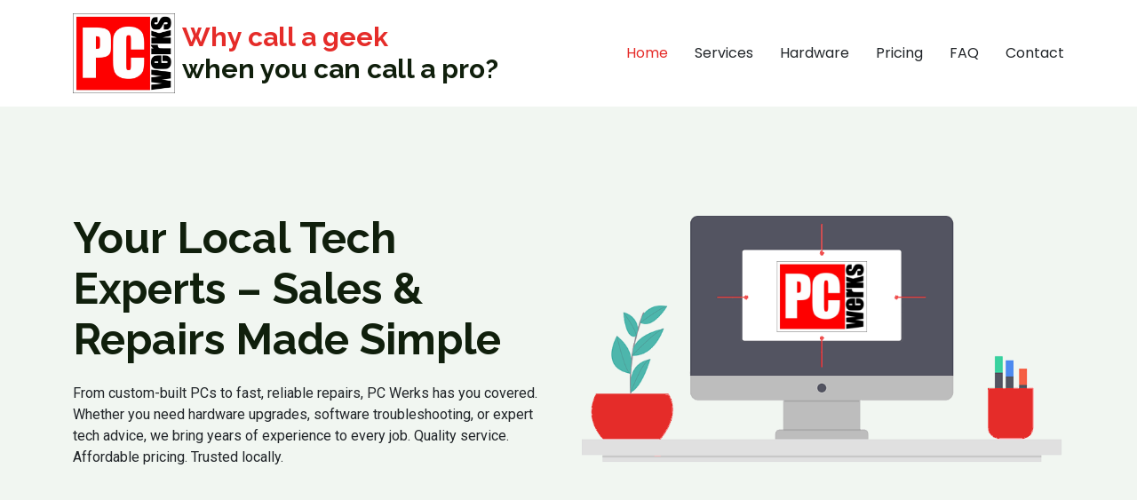

--- FILE ---
content_type: text/html; charset=UTF-8
request_url: https://www.mypcwerks.com/
body_size: 6285
content:
<!DOCTYPE html>
<html lang="en">
<head>
  <meta charset="utf-8">
  <meta content="width=device-width, initial-scale=1.0" name="viewport">
  <title>PC Werks | Computer Repair, Laptop Sales & IT Services in Dallas, TX</title>
  <meta name="description" content="PC Werks in Dallas, TX provides expert computer repair, laptop and desktop sales, virus removal, data recovery, gaming PC builds, and onsite IT support. Fast, reliable, and trusted locally.">
  <meta name="keywords" content="computer repair Dallas TX, laptop repair Dallas, custom gaming PC Dallas, PC sales Dallas, data recovery Dallas, virus removal Dallas, onsite IT support Dallas, tablet repair, MacBook repair, local computer store Dallas">

  <meta property="og:title" content="PC Werks | Computer & Laptop Repair in Dallas, TX">
  <meta property="og:description" content="PC Werks offers computer and laptop repair, hardware sales, virus removal, and data recovery services in Dallas, TX. Trusted local tech support.">
  <meta property="og:image" content="https://www.mypcwerks.com/images/social-preview.jpg">
  <meta property="og:url" content="https://www.mypcwerks.com">
  <meta property="og:type" content="website">

  <!-- Favicons -->
  <link rel="icon" href="https://www.mypcwerks.com/favicon.ico" type="image/x-icon">
  <link rel="icon" type="image/png" sizes="32x32" href="https://www.mypcwerks.com/images/icons/favicon-32x32.png">
  <link rel="icon" type="image/png" sizes="16x16" href="https://www.mypcwerks.com/images/icons/favicon-16x16.png">
  <link rel="apple-touch-icon" sizes="180x180" href="https://www.mypcwerks.com/images/icons/apple-touch-icon.png">
  <link rel="icon" type="image/png" sizes="192x192" href="https://www.mypcwerks.com/images/icons/android-chrome-192x192.png">
  <link rel="icon" type="image/png" sizes="512x512" href="https://www.mypcwerks.com/images/icons/android-chrome-512x512.png">



  <!-- Fonts -->
  <link href="https://fonts.googleapis.com" rel="preconnect">
  <link href="https://fonts.gstatic.com" rel="preconnect" crossorigin>
  <link href="https://fonts.googleapis.com/css2?family=Roboto:ital,wght@0,100;0,300;0,400;0,500;0,700;0,900;1,100;1,300;1,400;1,500;1,700;1,900&family=Poppins:ital,wght@0,100;0,200;0,300;0,400;0,500;0,600;0,700;0,800;0,900;1,100;1,200;1,300;1,400;1,500;1,600;1,700;1,800;1,900&family=Raleway:ital,wght@0,100;0,200;0,300;0,400;0,500;0,600;0,700;0,800;0,900;1,100;1,200;1,300;1,400;1,500;1,600;1,700;1,800;1,900&display=swap" rel="stylesheet">

  <!-- Vendor CSS Files -->
  <link href="assets/vendor/bootstrap/css/bootstrap.min.css" rel="stylesheet">
  <link href="assets/vendor/bootstrap-icons/bootstrap-icons.css" rel="stylesheet">
  <link href="assets/vendor/aos/aos.css" rel="stylesheet">
  <link href="assets/vendor/glightbox/css/glightbox.min.css" rel="stylesheet">

  <!-- Main CSS File -->
  <link href="assets/css/main.css" rel="stylesheet">

  <!-- =======================================================
  * Template Name: eStartup
  * Template URL: https://bootstrapmade.com/estartup-bootstrap-landing-page-template/
  * Updated: Aug 07 2024 with Bootstrap v5.3.3
  * Author: BootstrapMade.com
  * License: https://bootstrapmade.com/license/
  ======================================================== -->
</head>

<body class="index-page">

  <header id="header" class="header d-flex align-items-center sticky-top">
    <div class="container-fluid container-xl position-relative d-flex align-items-center justify-content-between">

      <a href="https://www.mypcwerks.com/" class="logo d-flex align-items-center">

        <!-- Uncomment the line below if you also wish to include an image logo -->
        <img src="https://www.mypcwerks.com/images/pc-werks-logo.png" alt="PC Werks Logo">

        <!-- Uncomment the line below if you wish to include a text logo -->
        <h1 class="sitename"><span>Why call a geek</span><br>when you can call a pro?</h1>

      </a>

      <nav id="navmenu" class="navmenu">
        <ul>
          <li><a href="https://www.mypcwerks.com/" class="active" >Home</a></li>
          <li><a href="https://www.mypcwerks.com/#services">Services</a></li>
          <li><a href="https://www.mypcwerks.com/#hardware">Hardware</a></li>
          <li><a href="https://www.mypcwerks.com/#pricing">Pricing</a></li>
          <li><a href="https://www.mypcwerks.com/#faq">FAQ</a></li>
          <li><a href="https://www.mypcwerks.com/#contact">Contact</a></li>
        </ul>
        <i class="mobile-nav-toggle d-xl-none bi bi-list"></i>
      </nav>

    </div>
  </header>

  <main class="main">

<!--
    <div class="clr" style="height:100px;"></div>
-->

    <!-- Hero Section -->
    <section id="hero" class="hero section light-background">

      <div class="container position-relative" data-aos="fade-up" data-aos-delay="100">
        <div class="row gy-5">
          <div class="col-lg-6 order-2 order-lg-1 d-flex flex-column justify-content-center">
            <h2>Your Local Tech Experts – Sales & Repairs Made Simple</h2>
            <p>From custom-built PCs to fast, reliable repairs, PC Werks has you covered. Whether you need hardware upgrades, software troubleshooting, or expert tech advice, we bring years of experience to every job. Quality service. Affordable pricing. Trusted locally.</p>
            <div class="d-flex">
<!--
              <a href="https://www.youtube.com/watch?v=Y7f98aduVJ8" class="glightbox btn-watch-video d-flex align-items-center"><i class="bi bi-play-circle"></i><span>Watch Video</span></a>
-->
            </div>
          </div>
          <div class="col-lg-6 order-1 order-lg-2">
            <img src="assets/img/hero-img.png" class="img-fluid" alt="">
          </div>
        </div>
      </div>

      <div class="icon-boxes position-relative" data-aos="fade-up" data-aos-delay="200">
        <div class="container position-relative">
          <div class="row gy-4 mt-5">

            <div class="col-xl-3 col-md-6">
              <div class="icon-box">
                <div class="icon"><i class="bi bi-tools"></i></div>
                <h4 class="title"><a href="#services" class="stretched-link">Services</a></h4>
		<p>Explore our expert repair and support solutions.</p>
              </div>
            </div><!--End Icon Box -->

            <div class="col-xl-3 col-md-6">
              <div class="icon-box">
                <div class="icon"><i class="bi bi-pc-display"></i></div>
                <h4 class="title"><a href="#hardware" class="stretched-link">Hardware</a></h4>
		<p>From custom PCs to essential accessories – shop with confidence.</p>
              </div>
            </div><!--End Icon Box -->

            <div class="col-xl-3 col-md-6">
              <div class="icon-box">
                <div class="icon"><i class="bi bi-cash-coin"></i></div>
                <h4 class="title"><a href="#pricing" class="stretched-link">Pricing</a></h4>
		<p>Clear, upfront pricing on all sales and services.</p>
              </div>
            </div><!--End Icon Box -->

            <div class="col-xl-3 col-md-6">
              <div class="icon-box">
                <div class="icon"><i class="bi bi-envelope-at"></i></div>
                <h4 class="title"><a href="#contact" class="stretched-link">Contact Us</a></h4>
		<p>Get in touch with our team or visit our store.</p>
              </div>
            </div><!--End Icon Box -->

          </div>
        </div>
      </div>

    </section><!-- /Hero Section -->


    <!-- About Section -->
<!--
    <section id="about" class="about section">

      <div class="container">

        <div class="row gy-4">

          <div class="col-lg-6 content" data-aos="fade-up" data-aos-delay="100">
            <p class="who-we-are">Who We Are</p>
            <h3>Unleashing Potential with Creative Strategy</h3>
            <p class="fst-italic">
              Lorem ipsum dolor sit amet, consectetur adipiscing elit, sed do eiusmod tempor incididunt ut labore et dolore
              magna aliqua.
            </p>
            <ul>
              <li><i class="bi bi-check-circle"></i> <span>Ullamco laboris nisi ut aliquip ex ea commodo consequat.</span></li>
              <li><i class="bi bi-check-circle"></i> <span>Duis aute irure dolor in reprehenderit in voluptate velit.</span></li>
              <li><i class="bi bi-check-circle"></i> <span>Ullamco laboris nisi ut aliquip ex ea commodo consequat. Duis aute irure dolor in reprehenderit in voluptate trideta storacalaperda mastiro dolore eu fugiat nulla pariatur.</span></li>
            </ul>
            <a href="#" class="read-more"><span>Read More</span><i class="bi bi-arrow-right"></i></a>
          </div>

          <div class="col-lg-6 about-images" data-aos="fade-up" data-aos-delay="200">
            <div class="row gy-4">
              <div class="col-lg-6">
                <img src="assets/img/about-company-1.jpg" class="img-fluid" alt="">
              </div>
              <div class="col-lg-6">
                <div class="row gy-4">
                  <div class="col-lg-12">
                    <img src="assets/img/about-company-2.jpg" class="img-fluid" alt="">
                  </div>
                  <div class="col-lg-12">
                    <img src="assets/img/about-company-3.jpg" class="img-fluid" alt="">
                  </div>
                </div>
              </div>
            </div>

          </div>

        </div>

      </div>
    </section>
-->
    <!-- /About Section -->

    <!-- Services Section -->
    <section id="services" class="services section">

      <!-- Section Title -->
      <div class="container section-title" data-aos="fade-up">
        <h2 style="display:none;">Services</h2>
        <div><span>Check Out Our</span> <span class="description-title">Services</span></div>
      </div><!-- End Section Title -->

      <div class="container">

        <div class="row gy-4">

          <div class="col-lg-4 col-md-6" data-aos="fade-up" data-aos-delay="100">
            <div class="service-item  position-relative">
              <div class="icon">
                <i class="bi bi-laptop"></i>
              </div>
              <a href="https://www.mypcwerks.com/services-laptop-tablet-computer-repairs.php" class="stretched-link">
                <h3>Laptop, Tablet & Computer Repairs</h3>
              </a>
              <p>Fast and reliable repairs for all major brands of laptops, tablets, and desktops. We fix screens, power issues, slow performance, and more — no appointment needed.</p>
            </div>
          </div><!-- End Service Item -->

          <div class="col-lg-4 col-md-6" data-aos="fade-up" data-aos-delay="200">
            <div class="service-item position-relative">
              <div class="icon">
                <i class="bi bi-apple"></i>
              </div>
              <a href="https://www.mypcwerks.com/services-apple-macbook-system-repairs.php" class="stretched-link">
                <h3>Apple MacBook & System Repairs</h3>
              </a>
              <p>Professional repairs and diagnostics for Apple MacBooks and desktops. From cracked screens to logic board issues, we handle your Apple tech with care and precision.</p>
            </div>
          </div><!-- End Service Item -->

          <div class="col-lg-4 col-md-6" data-aos="fade-up" data-aos-delay="300">
            <div class="service-item position-relative">
              <div class="icon">
                <i class="bi bi-cpu"></i>
              </div>
              <a href="https://www.mypcwerks.com/services-custom-gaming-pc-builds.php" class="stretched-link">
                <h3>Custom Gaming PC Builds</h3>
              </a>
              <p>Want maximum power and performance? We design and build custom gaming PCs tailored to your specs and budget. Perfect for serious gamers and content creators.</p>
            </div>
          </div><!-- End Service Item -->

          <div class="col-lg-4 col-md-6" data-aos="fade-up" data-aos-delay="400">
            <div class="service-item position-relative">
              <div class="icon">
                <i class="bi bi-shield-x"></i>
              </div>
              <a href="https://www.mypcwerks.com/services-virus-malware-removal.php" class="stretched-link">
                <h3>Virus & Malware Removal</h3>
              </a>
              <p>Eliminate viruses, spyware, and ransomware quickly and safely. We clean and secure your system while protecting your files and restoring speed and stability.</p>
            </div>
          </div><!-- End Service Item -->

          <div class="col-lg-4 col-md-6" data-aos="fade-up" data-aos-delay="500">
            <div class="service-item position-relative">
              <div class="icon">
                <i class="bi bi-hdd"></i>
              </div>
              <a href="https://www.mypcwerks.com/services-data-recovery.php" class="stretched-link">
                <h3>Data Recovery</h3>
              </a>
              <p>Accidentally deleted files or failed hard drive? We offer advanced data recovery solutions to retrieve documents, photos, and more from damaged or corrupted devices.</p>
            </div>
          </div><!-- End Service Item -->

          <div class="col-lg-4 col-md-6" data-aos="fade-up" data-aos-delay="600">
            <div class="service-item position-relative">
              <div class="icon">
                <i class="bi bi-diagram-3"></i>
              </div>
              <a href="https://www.mypcwerks.com/services-onsite-service-networking.php" class="stretched-link">
                <h3>Onsite Service & Networking</h3>
              </a>
              <p>Need help at your home or office? We provide onsite support, network setup, troubleshooting, and hardware installations to keep your systems connected and running smoothly.</p>
            </div>
          </div><!-- End Service Item -->

        </div>

      </div>

    </section><!-- /Services Section -->


<section id="hardware" class="hero section light-background" style="padding-top:40px;">

      <!-- Section Title -->
      <div class="container section-title" data-aos="fade-up" style="padding:0;">
        <h2 style="display:none;">Hardware</h2>
        <div><span>Check Out Our</span> <span class="description-title">Hardware</span></div>
      </div><!-- End Section Title -->

      <div class="icon-boxes position-relative" data-aos="fade-up" data-aos-delay="200">
        <div class="container position-relative">
          <div class="row gy-4 mt-5">

            <div class="col-xl-4 col-md-3">
              <div class="icon-box">
                <div class="icon"><i class="bi bi-apple"></i></div>
                <h4 class="title">Apple Macbooks, iPads & iMacs</h4>
		<p>Explore our selection of new and refurbished Apple products. From sleek MacBooks to powerful iMacs and portable iPads, we’ve got the right device for every Apple user.</p>
              </div>
            </div><!--End Icon Box -->

            <div class="col-xl-4 col-md-3">
              <div class="icon-box">
                <div class="icon"><i class="bi bi-laptop"></i></div>
                <h4 class="title">Windows Laptops & Workstations</h4>
		<p>Find reliable Windows laptops and workstations for home, school, or business. We carry top brands and models suited for everyday use or power-intensive tasks.</p>
              </div>
            </div><!--End Icon Box -->

            <div class="col-xl-4 col-md-3">
              <div class="icon-box">
                <div class="icon"><i class="bi bi-display"></i></div>
                <h4 class="title">All-in-One Computers</h4>
		<p>Save space without sacrificing performance. Our all-in-one PCs combine sleek design with powerful specs — ideal for offices, front desks, and home setups.</p>
              </div>
            </div><!--End Icon Box -->

            <div class="col-xl-4 col-md-3">
              <div class="icon-box">
                <div class="icon"><i class="bi bi-pc"></i></div>
                <h4 class="title">Home & Office PCs</h4>
		<p>Get dependable desktops built for multitasking, web use, and productivity. Perfect for students, families, and small businesses that need affordable performance.</p>
              </div>
            </div><!--End Icon Box -->

            <div class="col-xl-4 col-md-3">
              <div class="icon-box">
                <div class="icon"><i class="bi bi-gpu-card"></i></div>
                <h4 class="title">Graphics/CAD Workstations</h4>
		<p>High-performance workstations engineered for 3D modeling, video editing, and CAD applications. Built to handle intensive workloads with precision and speed.</p>
              </div>
            </div><!--End Icon Box -->

            <div class="col-xl-4 col-md-3">
              <div class="icon-box">
                <div class="icon"><i class="bi bi-tablet"></i></div>
                <h4 class="title">Chromebooks</h4>
		<p>Affordable, fast, and simple to use. Great for students and light browsing, our Chromebooks offer secure cloud-based computing with all-day battery life.</p>
              </div>
            </div><!--End Icon Box -->


          </div>
        </div>
      </div>

</section><!-- /Hardware Section -->

    <!-- Pricing Section -->
    <section id="pricing" class="pricing section">

      <!-- Section Title -->
      <div class="container section-title" data-aos="fade-up">
        <h2 style="display:none;">Pricing</h2>
        <div><span>Check Out Our</span> <span class="description-title">Pricing</span></div>
      </div><!-- End Section Title -->

      <div class="container">

        <div class="row gy-4">

          <div class="col-lg-3 col-md-6" data-aos="zoom-in" data-aos-delay="100">
            <div class="pricing-tem">
              <h3 style="color: #e52c29;">Tablets</h3>
              <div class="price"><sup>$</sup>49<span></span></div>
              <div class="icon">
                <i class="bi bi-tablet" style="color: #e52c29;"></i>
              </div>
              <ul style="font-size:12px;">
                <li>Port Cleaning or Hardware Diagnostics</li>
                <li>Operating System & App Troubleshooting</li>
                <li>Battery Replacement & Charging Issues</li>
                <li>Screen Replacement & Digitizer Repair</li>
                <li>Factory Reset & OS Reinstallation</li>
              </ul>
            </div>
          </div><!-- End Pricing Item -->


          <div class="col-lg-3 col-md-6" data-aos="zoom-in" data-aos-delay="100">
            <div class="pricing-tem">
              <h3 style="color: #e52c29;">PC & Laptop Diagnostics</h3>
              <div class="price"><sup>$</sup>69<span></span></div>
              <div class="icon">
                <i class="bi bi-search" style="color: #e52c29;"></i>
              </div>
              <ul style="font-size:12px;">
                <li>Full System Hardware & Software Diagnostics</li>
                <li>Boot-up Failure & Startup Repairs</li>
                <li>Hard Drive Health & Performance Testing</li>
                <li>Malware/Virus Scans & Removal</li>
                <li>Detailed Service Quote & Repair Options</li>
              </ul>
            </div>
          </div><!-- End Pricing Item -->


          <div class="col-lg-3 col-md-6" data-aos="zoom-in" data-aos-delay="300">
            <div class="pricing-tem">
              <h3 style="color: #e52c29;">PC Flat-Rate</h3>
              <div class="price"><sup>$</sup>109<span></span></div>
              <div class="icon">
                <i class="bi bi-pc" style="color: #e52c29;"></i>
              </div>
              <ul style="font-size:12px;">
                <li>Power Supply, RAM, & Drive Replacements</li>
                <li>System Tune-up & Windows Reinstall</li>
                <li>Virus & Malware Removal</li>
                <li>Data backup & Restore</li>
                <li>Fan Cleaning & Thermal Paste Application</li>
              </ul>
            </div>
          </div><!-- End Pricing Item -->

          <div class="col-lg-3 col-md-6" data-aos="zoom-in" data-aos-delay="400">
            <div class="pricing-tem">
              <h3 style="color: #e52c29;">Laptop Flat-Rate</h3>
              <div class="price"><sup>$</sup>129<span></span></div>
              <div class="icon">
                <i class="bi bi-laptop" style="color: #e52c29;"></i>
              </div>
              <ul style="font-size:12px;">
                <li>Screen & Keyboard Replacements</li>
                <li>Hinge & Chassis Repairs</li>
                <li>Hard Drive Or SSD Upgrades</li>
                <li>Battery & Charging Port Replacement</li>
                <li>OS Install With Driver Setup</li>
              </ul>
            </div>
          </div><!-- End Pricing Item -->

        </div><!-- End pricing row -->

      </div>

    </section><!-- /Pricing Section -->

    <!-- Faq Section -->
    <section id="faq" class="faq section light-background">

      <div class="container">

        <div class="row gy-4">

          <div class="col-lg-4" data-aos="fade-up" data-aos-delay="100">
            <div class="content px-xl-5">
              <h3><span>Frequently Asked </span><strong>Questions</strong></h3>
              <p>Have questions? Here are answers to the most common things customers ask about our repair services, pricing, and turnaround times.</p>
            </div>
          </div>

          <div class="col-lg-8" data-aos="fade-up" data-aos-delay="200">

            <div class="faq-container">
              <div class="faq-item faq-active">
                <h3><span>Do I need to schedule an appointment?</span></h3>
                <div class="faq-content">
                  <p>No. Please bring your system to PC Werks during normal business hours. We will look at it in the lobby FREE OF CHARGE to determine what’s wrong & what it would take to fix. We will tell you exactly what a repair would cost. You’re under no obligation to have the work done.</p>
                </div>
                <i class="faq-toggle bi bi-chevron-right"></i>
              </div><!-- End Faq item-->

              <div class="faq-item">
                <h3><span>Do I pay a diagnostics charge & flat-rate labor?</span></h3>
                <div class="faq-content">
                  <p>No. Once we diagnose a problem on your system it is your choice whether or not to have it repaired. If you decide not to repair it, you pay us the Diagnostics fee. If you let us fix your system, we waive the Diagnostics & it becomes flat-rate labor.</p>
                </div>
                <i class="faq-toggle bi bi-chevron-right"></i>
              </div><!-- End Faq item-->

              <div class="faq-item">
                <h3><span>Do I have to buy repair parts from you?</span></h3>
                <div class="faq-content">
                  <p>No. If your system requires any components for repair, you can either purchase from us or we can help you find them. A lot of customers will purchase replacement parts locally or online.</p>
                </div>
                <i class="faq-toggle bi bi-chevron-right"></i>
              </div><!-- End Faq item-->

              <div class="faq-item">
                <h3><span>Do you warranty your refurbished computers & laptops?</span></h3>
                <div class="faq-content">
                  <p>Yes. PC Werks offers warranty on all refurbished products. The warranty can range from 90 days to 1 year.</p>
                </div>
                <i class="faq-toggle bi bi-chevron-right"></i>
              </div><!-- End Faq item-->

            </div>

          </div>
        </div>

      </div>

    </section><!-- /Faq Section -->

    <!-- Contact Section -->
    <section id="contact" class="contact section">

      <!-- Section Title -->
      <div class="container section-title" data-aos="fade-up">
        <h2 style="display:none;">Contact</h2>
        <div><span>Need Help?</span> <span class="description-title">Contact Us</span></div>
      </div><!-- End Section Title -->

      <div class="container" data-aos="fade" data-aos-delay="100">

        <div class="row gy-4">

          <div class="col-lg-4">
            <div class="info-item d-flex" data-aos="fade-up" data-aos-delay="200">
              <i class="bi bi-geo-alt flex-shrink-0"></i>
              <div>
                <h3>Address</h3>
                <p><a href="https://maps.app.goo.gl/uxgcSUpcXn88c5i18" target="_blank"> 10660 Plano Rd Suite 122, Dallas, TX 75238</a></p>
              </div>
            </div><!-- End Info Item -->

            <div class="info-item d-flex" data-aos="fade-up" data-aos-delay="300">
              <i class="bi bi-telephone flex-shrink-0"></i>
              <div>
                <h3>Call Us</h3>
                <p><a href="tel:214-658-8352">214-658-8352</a></p>
              </div>
            </div><!-- End Info Item -->

          </div>

          <div class="col-lg-8">
            <form action="forms/contact.php" method="post" class="php-email-form" data-aos="fade-up" data-aos-delay="200">
              <div class="row gy-4">

                <div class="col-md-6">
                  <input type="text" name="name" class="form-control" placeholder="Your Name" required="">
                </div>

                <div class="col-md-6 ">
                  <input type="email" class="form-control" name="email" placeholder="Your Email" required="">
                </div>

                <div class="col-md-12">
                  <input type="text" class="form-control" name="subject" placeholder="Subject" required="">
                </div>

                <div class="col-md-12">
                  <textarea class="form-control" name="message" rows="6" placeholder="Message" required=""></textarea>
                </div>

                <div class="col-md-12 text-center">
                  <div class="loading">Loading</div>
                  <div class="error-message"></div>
                  <div class="sent-message">Your message has been sent. Thank you!</div>

                  <button type="submit">Send Message</button>
                </div>

              </div>
            </form>
          </div><!-- End Contact Form -->

        </div>

      </div>

    </section><!-- /Contact Section -->


  </main>

  <footer id="footer" class="footer light-background">

    <div class="container">
      <div class="copyright text-center ">
        <p>&copy; <span>Copyright</span><strong class="px-1 sitename">PC Werks, Inc.</strong><span>All Rights Reserved</span></p>
      </div>
      <div class="social-links d-flex justify-content-center">
        <a target="_blank" href="https://www.x.com/pcwerks"><i class="bi bi-twitter-x"></i></a>
        <a target="_blank" href="https://www.facebook.com/pcwerks"><i class="bi bi-facebook"></i></a>
        <a target="_blank" href="https://www.instagram.com/pcwerks"><i class="bi bi-instagram"></i></a>
      </div>
    </div>

  </footer>

  <!-- Scroll Top -->
  <a href="#" id="scroll-top" class="scroll-top d-flex align-items-center justify-content-center"><i class="bi bi-arrow-up-short"></i></a>

  <!-- Preloader -->
  <div id="preloader"></div>

  <!-- Vendor JS Files -->
  <script src="assets/vendor/bootstrap/js/bootstrap.bundle.min.js"></script>
  <script src="assets/vendor/php-email-form/validate.js"></script>
  <script src="assets/vendor/aos/aos.js"></script>
  <script src="assets/vendor/glightbox/js/glightbox.min.js"></script>

  <!-- Main JS File -->
  <script src="assets/js/main.js"></script>

  </body>
</html>


--- FILE ---
content_type: text/css
request_url: https://www.mypcwerks.com/assets/css/main.css
body_size: 4764
content:
/**
* Template Name: eStartup
* Template URL: https://bootstrapmade.com/estartup-bootstrap-landing-page-template/
* Updated: Aug 07 2024 with Bootstrap v5.3.3
* Author: BootstrapMade.com
* License: https://bootstrapmade.com/license/
*/

/*--------------------------------------------------------------
# Font & Color Variables
# Help: https://bootstrapmade.com/color-system/
--------------------------------------------------------------*/
/* Fonts */
:root {
  --default-font: "Roboto",  system-ui, -apple-system, "Segoe UI", Roboto, "Helvetica Neue", Arial, "Noto Sans", "Liberation Sans", sans-serif, "Apple Color Emoji", "Segoe UI Emoji", "Segoe UI Symbol", "Noto Color Emoji";
  --heading-font: "Raleway",  sans-serif;
  --nav-font: "Poppins",  sans-serif;
}

/* Global Colors - The following color variables are used throughout the website. Updating them here will change the color scheme of the entire website */
:root {
  --background-color: #ffffff; /* Background color for the entire website, including individual sections */
  --default-color: #212529; /* Default color used for the majority of the text content across the entire website */
  --heading-color: #101f0c; /* Color for headings, subheadings and title throughout the website */
  --accent-color: #e52c29; /* Accent color that represents your brand on the website. It's used for buttons, links, and other elements that need to stand out */
  --surface-color: #ffffff; /* The surface color is used as a background of boxed elements within sections, such as cards, icon boxes, or other elements that require a visual separation from the global background. */
  --contrast-color: #ffffff; /* Contrast color for text, ensuring readability against backgrounds of accent, heading, or default colors. */
}

/* Nav Menu Colors - The following color variables are used specifically for the navigation menu. They are separate from the global colors to allow for more customization options */
:root {
  --nav-color: #212529;  /* The default color of the main navmenu links */
  --nav-hover-color: #e52c29; /* Applied to main navmenu links when they are hovered over or active */
  --nav-mobile-background-color: #ffffff; /* Used as the background color for mobile navigation menu */
  --nav-dropdown-background-color: #ffffff; /* Used as the background color for dropdown items that appear when hovering over primary navigation items */
  --nav-dropdown-color: #212529; /* Used for navigation links of the dropdown items in the navigation menu. */
  --nav-dropdown-hover-color: #e52c29; /* Similar to --nav-hover-color, this color is applied to dropdown navigation links when they are hovered over. */
}

/* Color Presets - These classes override global colors when applied to any section or element, providing reuse of the sam color scheme. */

.light-background {
  --background-color: #f1f6f1;
  --surface-color: #ffffff;
}

.dark-background {
  --background-color: #060606;
  --default-color: #ffffff;
  --heading-color: #ffffff;
  --surface-color: #252525;
  --contrast-color: #ffffff;
}

/* Smooth scroll */
:root {
  scroll-behavior: smooth;
}

/*--------------------------------------------------------------
# General Styling & Shared Classes
--------------------------------------------------------------*/
body {
  color: var(--default-color);
  background-color: var(--background-color);
  font-family: var(--default-font);
}

a {
  color: var(--accent-color);
  text-decoration: none;
  transition: 0.3s;
}

a:hover {
  color: color-mix(in srgb, var(--accent-color), transparent 25%);
  text-decoration: none;
}

h1,
h2,
h3,
h4,
h5,
h6 {
  color: var(--heading-color);
  font-family: var(--heading-font);
}

/* PHP Email Form Messages
------------------------------*/
.php-email-form .error-message {
  display: none;
  background: #df1529;
  color: #ffffff;
  text-align: left;
  padding: 15px;
  margin-bottom: 24px;
  font-weight: 600;
}

.php-email-form .sent-message {
  display: none;
  color: #ffffff;
  background: #059652;
  text-align: center;
  padding: 15px;
  margin-bottom: 24px;
  font-weight: 600;
}

.php-email-form .loading {
  display: none;
  background: var(--surface-color);
  text-align: center;
  padding: 15px;
  margin-bottom: 24px;
}

.php-email-form .loading:before {
  content: "";
  display: inline-block;
  border-radius: 50%;
  width: 24px;
  height: 24px;
  margin: 0 10px -6px 0;
  border: 3px solid var(--accent-color);
  border-top-color: var(--surface-color);
  animation: php-email-form-loading 1s linear infinite;
}

@keyframes php-email-form-loading {
  0% {
    transform: rotate(0deg);
  }

  100% {
    transform: rotate(360deg);
  }
}

/*--------------------------------------------------------------
# Global Header
--------------------------------------------------------------*/
.header {
  color: var(--default-color);
  background-color: var(--background-color);
  padding: 15px 0;
  transition: all 0.5s;
  z-index: 997;
}

.header .logo {
  line-height: 1;
}

.header .logo img {
  max-height: 90px;
  margin-right: 8px;
}

.header .logo h1 {
  font-size: 30px;
  margin: 0;
  font-weight: 700;
  color: var(--heading-color);
}

.header .logo h1 span {
  color: var(--accent-color);
}

.scrolled .header {
  box-shadow: 0px 0 18px rgba(0, 0, 0, 0.1);
}

/*--------------------------------------------------------------
# Navigation Menu
--------------------------------------------------------------*/
/* Navmenu - Desktop */
@media (min-width: 1200px) {
  .navmenu {
    padding: 0;
  }

  .navmenu ul {
    margin: 0;
    padding: 0;
    display: flex;
    list-style: none;
    align-items: center;
  }

  .navmenu li {
    position: relative;
  }

  .navmenu a,
  .navmenu a:focus {
    color: var(--nav-color);
    padding: 18px 15px;
    font-size: 16px;
    font-family: var(--nav-font);
    font-weight: 400;
    display: flex;
    align-items: center;
    justify-content: space-between;
    white-space: nowrap;
    transition: 0.3s;
  }

  .navmenu a i,
  .navmenu a:focus i {
    font-size: 12px;
    line-height: 0;
    margin-left: 5px;
    transition: 0.3s;
  }

  .navmenu li:last-child a {
    padding-right: 0;
  }

  .navmenu li:hover>a,
  .navmenu .active,
  .navmenu .active:focus {
    color: var(--nav-hover-color);
  }

  .navmenu .dropdown ul {
    margin: 0;
    padding: 10px 0;
    background: var(--nav-dropdown-background-color);
    display: block;
    position: absolute;
    visibility: hidden;
    left: 14px;
    top: 130%;
    opacity: 0;
    transition: 0.3s;
    border-radius: 4px;
    z-index: 99;
    box-shadow: 0px 0px 30px rgba(0, 0, 0, 0.1);
  }

  .navmenu .dropdown ul li {
    min-width: 200px;
  }

  .navmenu .dropdown ul a {
    padding: 10px 20px;
    font-size: 15px;
    text-transform: none;
    color: var(--nav-dropdown-color);
  }

  .navmenu .dropdown ul a i {
    font-size: 12px;
  }

  .navmenu .dropdown ul a:hover,
  .navmenu .dropdown ul .active:hover,
  .navmenu .dropdown ul li:hover>a {
    color: var(--nav-dropdown-hover-color);
  }

  .navmenu .dropdown:hover>ul {
    opacity: 1;
    top: 100%;
    visibility: visible;
  }

  .navmenu .dropdown .dropdown ul {
    top: 0;
    left: -90%;
    visibility: hidden;
  }

  .navmenu .dropdown .dropdown:hover>ul {
    opacity: 1;
    top: 0;
    left: -100%;
    visibility: visible;
  }
}

/* Navmenu - Mobile */
@media (max-width: 1199px) {
  .mobile-nav-toggle {
    color: var(--nav-color);
    font-size: 28px;
    line-height: 0;
    margin-right: 10px;
    cursor: pointer;
    transition: color 0.3s;
  }

  .navmenu {
    padding: 0;
    z-index: 9997;
  }

  .navmenu ul {
    display: none;
    list-style: none;
    position: absolute;
    inset: 60px 20px 20px 20px;
    padding: 10px 0;
    margin: 0;
    border-radius: 6px;
    background-color: var(--nav-mobile-background-color);
    overflow-y: auto;
    transition: 0.3s;
    z-index: 9998;
    box-shadow: 0px 0px 30px rgba(0, 0, 0, 0.1);
  }

  .navmenu a,
  .navmenu a:focus {
    color: var(--nav-dropdown-color);
    padding: 10px 20px;
    font-family: var(--nav-font);
    font-size: 17px;
    font-weight: 500;
    display: flex;
    align-items: center;
    justify-content: space-between;
    white-space: nowrap;
    transition: 0.3s;
  }

  .navmenu a i,
  .navmenu a:focus i {
    font-size: 12px;
    line-height: 0;
    margin-left: 5px;
    width: 30px;
    height: 30px;
    display: flex;
    align-items: center;
    justify-content: center;
    border-radius: 50%;
    transition: 0.3s;
    background-color: color-mix(in srgb, var(--accent-color), transparent 90%);
  }

  .navmenu a i:hover,
  .navmenu a:focus i:hover {
    background-color: var(--accent-color);
    color: var(--contrast-color);
  }

  .navmenu a:hover,
  .navmenu .active,
  .navmenu .active:focus {
    color: var(--nav-dropdown-hover-color);
  }

  .navmenu .active i,
  .navmenu .active:focus i {
    background-color: var(--accent-color);
    color: var(--contrast-color);
    transform: rotate(180deg);
  }

  .navmenu .dropdown ul {
    position: static;
    display: none;
    z-index: 99;
    padding: 10px 0;
    margin: 10px 20px;
    background-color: var(--nav-dropdown-background-color);
    border: 1px solid color-mix(in srgb, var(--default-color), transparent 90%);
    box-shadow: none;
    transition: all 0.5s ease-in-out;
  }

  .navmenu .dropdown ul ul {
    background-color: rgba(33, 37, 41, 0.1);
  }

  .navmenu .dropdown>.dropdown-active {
    display: block;
    background-color: rgba(33, 37, 41, 0.03);
  }

  .mobile-nav-active {
    overflow: hidden;
  }

  .mobile-nav-active .mobile-nav-toggle {
    color: #fff;
    position: absolute;
    font-size: 32px;
    top: 15px;
    right: 15px;
    margin-right: 0;
    z-index: 9999;
  }

  .mobile-nav-active .navmenu {
    position: fixed;
    overflow: hidden;
    inset: 0;
    background: rgba(33, 37, 41, 0.8);
    transition: 0.3s;
  }

  .mobile-nav-active .navmenu>ul {
    display: block;
  }
}

/*--------------------------------------------------------------
# Global Footer
--------------------------------------------------------------*/
.footer {
  color: var(--default-color);
  background-color: var(--background-color);
  font-size: 14px;
  padding: 40px 0;
  position: relative;
}

.footer .copyright p {
  margin-bottom: 0;
}

.footer .social-links {
  margin-top: 20px;
}

.footer .social-links a {
  display: flex;
  align-items: center;
  justify-content: center;
  width: 40px;
  height: 40px;
  border-radius: 50%;
  border: 1px solid color-mix(in srgb, var(--default-color), transparent 50%);
  font-size: 16px;
  color: color-mix(in srgb, var(--default-color), transparent 50%);
  margin: 0 5px;
  transition: 0.3s;
}

.footer .social-links a:hover {
  color: var(--accent-color);
  border-color: var(--accent-color);
}

.footer .credits {
  margin-top: 10px;
  font-size: 13px;
  text-align: center;
}

/*--------------------------------------------------------------
# Preloader
--------------------------------------------------------------*/
#preloader {
  position: fixed;
  inset: 0;
  z-index: 9999;
  overflow: hidden;
  background-color: var(--background-color);
  transition: all 0.6s ease-out;
}

#preloader:before {
  content: "";
  position: fixed;
  top: calc(50% - 30px);
  left: calc(50% - 30px);
  border: 6px solid var(--accent-color);
  border-top-color: color-mix(in srgb, var(--accent-color), transparent 90%);
  border-radius: 50%;
  width: 60px;
  height: 60px;
  animation: animate-preloader 1s linear infinite;
}

@keyframes animate-preloader {
  0% {
    transform: rotate(0deg);
  }

  100% {
    transform: rotate(360deg);
  }
}

/*--------------------------------------------------------------
# Scroll Top Button
--------------------------------------------------------------*/
.scroll-top {
  position: fixed;
  visibility: hidden;
  opacity: 0;
  right: 15px;
  bottom: -15px;
  z-index: 99999;
  background-color: var(--accent-color);
  width: 44px;
  height: 44px;
  border-radius: 50px;
  transition: all 0.4s;
}

.scroll-top i {
  font-size: 24px;
  color: var(--contrast-color);
  line-height: 0;
}

.scroll-top:hover {
  background-color: color-mix(in srgb, var(--accent-color), transparent 20%);
  color: var(--contrast-color);
}

.scroll-top.active {
  visibility: visible;
  opacity: 1;
  bottom: 15px;
}

/*--------------------------------------------------------------
# Disable aos animation delay on mobile devices
--------------------------------------------------------------*/
@media screen and (max-width: 768px) {
  [data-aos-delay] {
    transition-delay: 0 !important;
  }
}

/*--------------------------------------------------------------
# Global Page Titles & Breadcrumbs
--------------------------------------------------------------*/
.page-title {
  color: var(--default-color);
  background-color: var(--background-color);
  position: relative;
}

.page-title .heading {
  padding: 80px 0;
  border-top: 1px solid color-mix(in srgb, var(--default-color), transparent 90%);
}

.page-title .heading h1 {
  font-size: 38px;
  font-weight: 700;
}

.page-title nav {
  background-color: color-mix(in srgb, var(--default-color), transparent 95%);
  padding: 20px 0;
}

.page-title nav ol {
  display: flex;
  flex-wrap: wrap;
  list-style: none;
  margin: 0;
  font-size: 16px;
  font-weight: 600;
}

.page-title nav ol li+li {
  padding-left: 10px;
}

.page-title nav ol li+li::before {
  content: "/";
  display: inline-block;
  padding-right: 10px;
  color: color-mix(in srgb, var(--default-color), transparent 70%);
}

/*--------------------------------------------------------------
# Global Sections
--------------------------------------------------------------*/
section,
.section {
  color: var(--default-color);
  background-color: var(--background-color);
  padding: 60px 0;
  scroll-margin-top: 90px;
  overflow: clip;
}

@media (max-width: 1199px) {

  section,
  .section {
    scroll-margin-top: 66px;
  }
}

/*--------------------------------------------------------------
# Global Section Titles
--------------------------------------------------------------*/
.section-title {
  text-align: center;
  padding-bottom: 60px;
  position: relative;
}

.section-title h2 {
  font-size: 13px;
  letter-spacing: 1px;
  font-weight: 700;
  padding: 8px 20px;
  margin: 0;
  background: color-mix(in srgb, var(--accent-color), transparent 90%);
  color: var(--accent-color);
  display: inline-block;
  text-transform: uppercase;
  border-radius: 50px;
  font-family: var(--default-font);
}

.section-title div {
  color: var(--heading-color);
  margin: 10px 0 0 0;
  font-size: 32px;
  font-weight: 700;
  font-family: var(--heading-font);
}

.section-title div .description-title {
  color: var(--accent-color);
}

/*--------------------------------------------------------------
# Hero Section
--------------------------------------------------------------*/
.hero {
  width: 100%;
  position: relative;
  padding: 120px 0 0 0;
}

.hero .container {
  position: relative;
  z-index: 3;
}

.hero h2 {
  font-size: 48px;
  font-weight: 700;
  margin-bottom: 20px;
}

.hero h2 .accent {
  color: var(--accent-color);
}

.hero p {
  color: color-mix(in srgb, var(--default-color), transparent 40%);
  font-weight: 400;
  margin-bottom: 30px;
}

.hero .btn-get-started {
  color: var(--contrast-color);
  background: var(--accent-color);
  font-family: var(--heading-font);
  font-weight: 500;
  font-size: 14px;
  letter-spacing: 1px;
  display: inline-block;
  padding: 12px 36px;
  border-radius: 50px;
  transition: 0.5s;
  box-shadow: 0 8px 28px rgba(0, 0, 0, 0.1);
}

.hero .btn-get-started:hover {
  background: color-mix(in srgb, var(--accent-color), transparent 15%);
  box-shadow: 0 8px 28px rgba(0, 0, 0, 0.1);
}

.hero .btn-watch-video {
  font-size: 16px;
  transition: 0.5s;
  margin-left: 25px;
  font-weight: 600;
}

.hero .btn-watch-video i {
  color: var(--accent-color);
  font-size: 32px;
  transition: 0.3s;
  line-height: 0;
  margin-right: 8px;
}

.hero .btn-watch-video:hover {
  color: var(--accent-color);
}

.hero .btn-watch-video:hover i {
  color: color-mix(in srgb, var(--accent-color), transparent 15%);
}

@media (max-width: 640px) {
  .hero h2 {
    font-size: 36px;
  }

  .hero .btn-get-started,
  .hero .btn-watch-video {
    font-size: 14px;
  }
}

.hero .icon-boxes {
  padding-bottom: 60px;
  z-index: 4;
}

.hero .icon-box {
  background: var(--surface-color);
  padding: 60px 30px;
  position: relative;
  overflow: hidden;
  box-shadow: 0 0 29px 0 rgba(0, 0, 0, 0.1);
  transition: all 0.3s ease-in-out;
  border-radius: 8px;
  z-index: 1;
  height: 100%;
  width: 100%;
  text-align: center;
}

.hero .icon-box .title {
  font-weight: 700;
  margin-bottom: 15px;
  font-size: 24px;
}

.hero .icon-box .title a {
  color: color-mix(in srgb, var(--default-color), transparent 20%);
  transition: 0.3s;
}

.hero .icon-box .icon {
  margin-bottom: 20px;
  padding-top: 10px;
  display: inline-block;
  transition: all 0.3s ease-in-out;
  font-size: 48px;
  line-height: 1;
  color: var(--accent-color);
}

.hero .icon-box:hover {
  background-color: var(--accent-color);
}

.hero .icon-box:hover .title a,
.hero .icon-box:hover .icon,
.hero .icon-box:hover p {
  color: var(--contrast-color);
}

/*--------------------------------------------------------------
# About Section
--------------------------------------------------------------*/
.about .content .who-we-are {
  text-transform: uppercase;
  margin-bottom: 15px;
  color: color-mix(in srgb, var(--default-color), transparent 40%);
}

.about .content h3 {
  font-size: 2rem;
  font-weight: 700;
}

.about .content ul {
  list-style: none;
  padding: 0;
}

.about .content ul li {
  padding-bottom: 10px;
}

.about .content ul i {
  font-size: 1.25rem;
  margin-right: 4px;
  color: var(--accent-color);
}

.about .content p:last-child {
  margin-bottom: 0;
}

.about .content .read-more {
  background: var(--accent-color);
  color: var(--contrast-color);
  font-family: var(--heading-font);
  font-weight: 500;
  font-size: 16px;
  letter-spacing: 1px;
  padding: 12px 24px;
  border-radius: 5px;
  transition: 0.3s;
  display: inline-flex;
  align-items: center;
  justify-content: center;
}

.about .content .read-more i {
  font-size: 18px;
  margin-left: 5px;
  line-height: 0;
  transition: 0.3s;
}

.about .content .read-more:hover {
  background: color-mix(in srgb, var(--accent-color), transparent 20%);
  padding-right: 19px;
}

.about .content .read-more:hover i {
  margin-left: 10px;
}

.about .about-images img {
  border-radius: 10px;
}

/*--------------------------------------------------------------
# Services Section
--------------------------------------------------------------*/
.services .service-item {
  background-color: var(--surface-color);
  box-shadow: 0px 5px 90px 0px rgba(0, 0, 0, 0.1);
  padding: 60px 30px;
  transition: all ease-in-out 0.3s;
  border-radius: 18px;
  border-bottom: 5px solid var(--surface-color);
  height: 100%;
}

.services .service-item .icon {
  color: var(--contrast-color);
  background: var(--accent-color);
  margin: 0;
  width: 64px;
  height: 64px;
  border-radius: 50px;
  display: flex;
  align-items: center;
  justify-content: center;
  margin-bottom: 20px;
  font-size: 28px;
  transition: ease-in-out 0.3s;
}

.services .service-item h3 {
  font-weight: 700;
  margin: 10px 0 15px 0;
  font-size: 22px;
  transition: ease-in-out 0.3s;
}

.services .service-item p {
  line-height: 24px;
  font-size: 14px;
  margin-bottom: 0;
}

@media (min-width: 1365px) {
  .services .service-item:hover {
    transform: translateY(-10px);
    border-color: var(--accent-color);
  }

  .services .service-item:hover h3 {
    color: var(--accent-color);
  }
}

/*--------------------------------------------------------------
# Features Section
--------------------------------------------------------------*/
.features .feature-box {
  background-color: var(--surface-color);
  padding: 24px 20px;
  box-shadow: 0px 0 30px rgba(0, 0, 0, 0.1);
  transition: 0.3s;
  height: 100%;
}

.features .feature-box h3 {
  font-size: 18px;
  font-weight: 700;
  margin: 0;
}

.features .feature-box i {
  background: color-mix(in srgb, var(--accent-color), transparent 92%);
  color: var(--accent-color);
  line-height: 0;
  padding: 4px;
  margin-right: 10px;
  font-size: 24px;
  border-radius: 3px;
  transition: 0.3s;
}

.features .feature-box:hover i {
  background: var(--accent-color);
  color: var(--contrast-color);
}

/*--------------------------------------------------------------
# Pricing Section
--------------------------------------------------------------*/
.pricing .pricing-tem {
  background-color: var(--surface-color);
  box-shadow: 0px 0 30px rgba(0, 0, 0, 0.1);
  box-shadow: 0px 0 30px rgba(0, 0, 0, 0.1);
  padding: 40px 20px;
  text-align: center;
  border-radius: 4px;
  position: relative;
  overflow: hidden;
  transition: 0.3s;
  height: 100%;
}

@media (min-width: 1200px) {
  .pricing .pricing-tem:hover {
    transform: scale(1.1);
  }
}

.pricing h3 {
  font-weight: 700;
  font-size: 18px;
  margin-bottom: 15px;
}

.pricing .price {
  font-size: 36px;
  color: var(--heading-color);
  font-weight: 600;
  font-family: var(--heading-font);
}

.pricing .price sup {
  font-size: 20px;
  top: -15px;
  left: -3px;
}

.pricing .price span {
  color: color-mix(in srgb, var(--default-color), transparent 50%);
  font-size: 16px;
  font-weight: 300;
}

.pricing .icon {
  padding: 20px 0;
}

.pricing .icon i {
  font-size: 48px;
}

.pricing ul {
  padding: 0;
  list-style: none;
  color: var(--default-color);
  text-align: center;
  line-height: 26px;
  font-size: 16px;
  margin-bottom: 25px;
}

.pricing ul li {
  padding-bottom: 10px;
}

.pricing ul .na {
  color: color-mix(in srgb, var(--default-color), transparent 70%);
  text-decoration: line-through;
}

.pricing .btn-buy {
  display: inline-block;
  padding: 8px 40px 10px 40px;
  border-radius: 50px;
  color: var(--accent-color);
  transition: none;
  font-size: 16px;
  font-weight: 400;
  font-family: var(--heading-font);
  font-weight: 600;
  transition: 0.3s;
  border: 1px solid var(--accent-color);
}

.pricing .btn-buy:hover {
  background: var(--accent-color);
  color: var(--contrast-color);
}

.pricing .featured {
  width: 200px;
  position: absolute;
  top: 18px;
  right: -68px;
  transform: rotate(45deg);
  z-index: 1;
  font-size: 14px;
  padding: 1px 0 3px 0;
  background: var(--accent-color);
  color: var(--contrast-color);
}

/*--------------------------------------------------------------
# Faq Section
--------------------------------------------------------------*/
.faq .content h3 {
  font-weight: 400;
  font-size: 34px;
}

.faq .content p {
  font-size: 15px;
  color: color-mix(in srgb, var(--default-color), transparent 30%);
}

.faq .faq-container .faq-item {
  background-color: var(--surface-color);
  position: relative;
  padding: 20px;
  margin-bottom: 20px;
  box-shadow: 0px 5px 25px 0px rgba(0, 0, 0, 0.1);
  overflow: hidden;
}

.faq .faq-container .faq-item:last-child {
  margin-bottom: 0;
}

.faq .faq-container .faq-item h3 {
  font-weight: 600;
  font-size: 18px;
  line-height: 24px;
  margin: 0 30px 0 0;
  transition: 0.3s;
  cursor: pointer;
  display: flex;
  align-items: flex-start;
}

.faq .faq-container .faq-item h3 .num {
  color: var(--accent-color);
  padding-right: 5px;
}

.faq .faq-container .faq-item h3:hover {
  color: var(--accent-color);
}

.faq .faq-container .faq-item .faq-content {
  display: grid;
  grid-template-rows: 0fr;
  transition: 0.3s ease-in-out;
  visibility: hidden;
  opacity: 0;
}

.faq .faq-container .faq-item .faq-content p {
  margin-bottom: 0;
  overflow: hidden;
}

.faq .faq-container .faq-item .faq-toggle {
  position: absolute;
  top: 20px;
  right: 20px;
  font-size: 16px;
  line-height: 0;
  transition: 0.3s;
  cursor: pointer;
}

.faq .faq-container .faq-item .faq-toggle:hover {
  color: var(--accent-color);
}

.faq .faq-container .faq-active h3 {
  color: var(--accent-color);
}

.faq .faq-container .faq-active .faq-content {
  grid-template-rows: 1fr;
  visibility: visible;
  opacity: 1;
  padding-top: 10px;
}

.faq .faq-container .faq-active .faq-toggle {
  transform: rotate(90deg);
  color: var(--accent-color);
}

/*--------------------------------------------------------------
# Contact Section
--------------------------------------------------------------*/
.contact .info-item+.info-item {
  margin-top: 40px;
}

.contact .info-item i {
  color: var(--accent-color);
  background: color-mix(in srgb, var(--accent-color), transparent 92%);
  font-size: 20px;
  width: 44px;
  height: 44px;
  display: flex;
  justify-content: center;
  align-items: center;
  border-radius: 50px;
  transition: all 0.3s ease-in-out;
  margin-right: 15px;
}

.contact .info-item h3 {
  padding: 0;
  font-size: 18px;
  font-weight: 700;
  margin-bottom: 5px;
}

.contact .info-item p {
  padding: 0;
  margin-bottom: 0;
  font-size: 14px;
}

.contact .info-item:hover i {
  background: var(--accent-color);
  color: var(--contrast-color);
}

.contact .php-email-form {
  height: 100%;
}

.contact .php-email-form input[type=text],
.contact .php-email-form input[type=email],
.contact .php-email-form textarea {
  font-size: 14px;
  padding: 10px 15px;
  box-shadow: none;
  border-radius: 0;
  color: var(--default-color);
  background-color: color-mix(in srgb, var(--background-color), transparent 50%);
  border-color: color-mix(in srgb, var(--default-color), transparent 80%);
}

.contact .php-email-form input[type=text]:focus,
.contact .php-email-form input[type=email]:focus,
.contact .php-email-form textarea:focus {
  border-color: var(--accent-color);
}

.contact .php-email-form input[type=text]::placeholder,
.contact .php-email-form input[type=email]::placeholder,
.contact .php-email-form textarea::placeholder {
  color: color-mix(in srgb, var(--default-color), transparent 70%);
}

.contact .php-email-form button[type=submit] {
  color: var(--contrast-color);
  background: var(--accent-color);
  border: 0;
  padding: 10px 30px;
  transition: 0.4s;
  border-radius: 50px;
}

.contact .php-email-form button[type=submit]:hover {
  background: color-mix(in srgb, var(--accent-color), transparent 25%);
}

/*--------------------------------------------------------------
# Service Details Section
--------------------------------------------------------------*/
.service-details .service-box {
  background-color: var(--surface-color);
  padding: 20px;
  box-shadow: 0px 2px 20px rgba(0, 0, 0, 0.1);
}

.service-details .service-box+.service-box {
  margin-top: 30px;
}

.service-details .service-box h4 {
  font-size: 20px;
  font-weight: 700;
  border-bottom: 2px solid color-mix(in srgb, var(--default-color), transparent 92%);
  padding-bottom: 15px;
  margin-bottom: 15px;
}

.service-details .services-list {
  background-color: var(--surface-color);
}

.service-details .services-list a {
  color: color-mix(in srgb, var(--default-color), transparent 20%);
  background-color: color-mix(in srgb, var(--default-color), transparent 96%);
  display: flex;
  align-items: center;
  padding: 12px 15px;
  margin-top: 15px;
  transition: 0.3s;
}

.service-details .services-list a:first-child {
  margin-top: 0;
}

.service-details .services-list a i {
  font-size: 16px;
  margin-right: 8px;
  color: var(--accent-color);
}

.service-details .services-list a.active {
  color: var(--contrast-color);
  background-color: var(--accent-color);
}

.service-details .services-list a.active i {
  color: var(--contrast-color);
}

.service-details .services-list a:hover {
  background-color: color-mix(in srgb, var(--accent-color), transparent 95%);
  color: var(--accent-color);
}

.service-details .download-catalog a {
  color: var(--default-color);
  display: flex;
  align-items: center;
  padding: 10px 0;
  transition: 0.3s;
  border-top: 1px solid color-mix(in srgb, var(--default-color), transparent 90%);
}

.service-details .download-catalog a:first-child {
  border-top: 0;
  padding-top: 0;
}

.service-details .download-catalog a:last-child {
  padding-bottom: 0;
}

.service-details .download-catalog a i {
  font-size: 24px;
  margin-right: 8px;
  color: var(--accent-color);
}

.service-details .download-catalog a:hover {
  color: var(--accent-color);
}

.service-details .help-box {
  background-color: var(--accent-color);
  color: var(--contrast-color);
  margin-top: 30px;
  padding: 30px 15px;
}

.service-details .help-box .help-icon {
  font-size: 48px;
}

.service-details .help-box h4,
.service-details .help-box a {
  color: var(--contrast-color);
}

.service-details .services-img {
  margin-bottom: 20px;
}

.service-details h3 {
  font-size: 26px;
  font-weight: 700;
}

.service-details p {
  font-size: 15px;
}

.service-details ul {
  list-style: none;
  padding: 0;
  font-size: 15px;
}

.service-details ul li {
  padding: 5px 0;
  display: flex;
  align-items: center;
}

.service-details ul i {
  font-size: 20px;
  margin-right: 8px;
  color: var(--accent-color);
}

/*--------------------------------------------------------------
# Starter Section Section
--------------------------------------------------------------*/
.starter-section {
  /* Add your styles here */
}